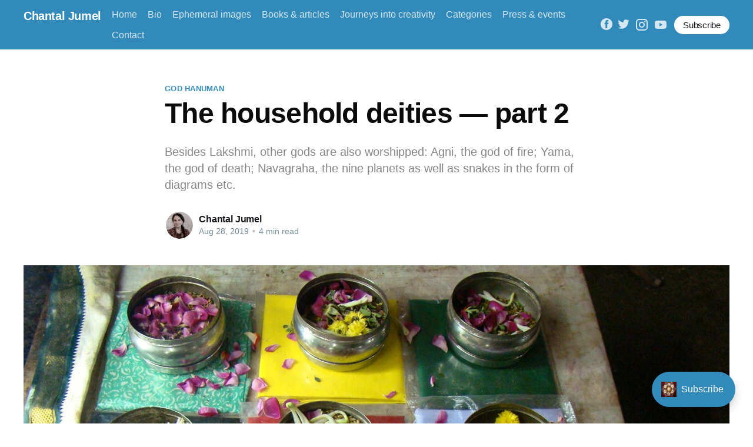

--- FILE ---
content_type: text/html; charset=utf-8
request_url: https://chantal-jumel-kolam-kalam.com/en/the-household-deities-part-2/
body_size: 8745
content:
<!DOCTYPE html>
<html lang="en">
<head>

    <title>The household deities, part 2</title>
    <meta charset="utf-8" />
    <meta http-equiv="X-UA-Compatible" content="IE=edge" />
    <meta name="HandheldFriendly" content="True" />
    <meta name="viewport" content="width=device-width, initial-scale=1.0" />

    <link rel="stylesheet" type="text/css" href="/en/assets/built/screen.css?v=32b0178ddd" />

    <meta name="description" content="Besides Lakshmi, other gods are also worshipped: Agni, the god of fire; Yama, the god of death; Navagraha, the nine planets as well as snakes in the form of diagrams." />
    <link rel="icon" href="https://chantal-jumel-kolam-kalam.com/en/content/images/size/w256h256/2021/10/kolam07.png" type="image/png" />
    <link rel="canonical" href="https://chantal-jumel-kolam-kalam.com/en/the-household-deities-part-2/" />
    <meta name="referrer" content="no-referrer-when-downgrade" />
    
    <meta property="og:site_name" content="Chantal Jumel" />
    <meta property="og:type" content="article" />
    <meta property="og:title" content="The household deities, part 2" />
    <meta property="og:description" content="Besides Lakshmi, other gods are also worshipped: Agni, the god of fire; Yama, the god of death; Navagraha, the nine planets as well as snakes in the form of diagrams etc." />
    <meta property="og:url" content="https://chantal-jumel-kolam-kalam.com/en/the-household-deities-part-2/" />
    <meta property="og:image" content="https://chantal-jumel-kolam-kalam.com/en/content/images/2019/08/DSC04196-2.jpg" />
    <meta property="article:published_time" content="2019-08-28T06:39:52.000Z" />
    <meta property="article:modified_time" content="2022-03-01T21:11:45.000Z" />
    <meta property="article:tag" content="God Hanuman" />
    <meta property="article:tag" content="Kolam/Tamil Nadu" />
    <meta property="article:tag" content="Goddess Lakshmi" />
    <meta property="article:tag" content="Navagraha/Planet worship" />
    <meta property="article:tag" content="Indoor Kolam" />
    
    <meta property="article:publisher" content="https://www.facebook.com/BhumiKaChitra.ChantalJumel/" />
    <meta property="article:author" content="https://www.facebook.com/BhumiKaChitra.ChantalJumel" />
    <meta name="twitter:card" content="summary_large_image" />
    <meta name="twitter:title" content="The household deities, part 2" />
    <meta name="twitter:description" content="Besides Lakshmi, other gods are also worshipped: Agni, the god of fire; Yama, the god of death; Navagraha, the nine planets as well as snakes in the form of diagrams etc." />
    <meta name="twitter:url" content="https://chantal-jumel-kolam-kalam.com/en/the-household-deities-part-2/" />
    <meta name="twitter:image" content="https://chantal-jumel-kolam-kalam.com/en/content/images/2019/08/DSC04196-2.jpg" />
    <meta name="twitter:label1" content="Written by" />
    <meta name="twitter:data1" content="Chantal Jumel" />
    <meta name="twitter:label2" content="Filed under" />
    <meta name="twitter:data2" content="God Hanuman, Kolam/Tamil Nadu, Goddess Lakshmi, Navagraha/Planet worship, Indoor Kolam" />
    <meta name="twitter:site" content="@ChantalJumel" />
    <meta property="og:image:width" content="1669" />
    <meta property="og:image:height" content="1079" />
    
    <script type="application/ld+json">
{
    "@context": "https://schema.org",
    "@type": "Article",
    "publisher": {
        "@type": "Organization",
        "name": "Chantal Jumel",
        "url": "https://chantal-jumel-kolam-kalam.com/en/",
        "logo": {
            "@type": "ImageObject",
            "url": "https://chantal-jumel-kolam-kalam.com/en/content/images/size/w256h256/2021/10/kolam07.png",
            "width": 60,
            "height": 60
        }
    },
    "author": {
        "@type": "Person",
        "name": "Chantal Jumel",
        "image": {
            "@type": "ImageObject",
            "url": "https://chantal-jumel-kolam-kalam.com/en/content/images/2021/01/CHANTALcoloris-.jpg",
            "width": 2000,
            "height": 1446
        },
        "url": "https://chantal-jumel-kolam-kalam.com/en/author/chantal-jumel/",
        "sameAs": [
            "https://www.youtube.com/user/paintings1008Kolam?feature&#x3D;mhee",
            "https://www.facebook.com/BhumiKaChitra.ChantalJumel"
        ]
    },
    "headline": "The household deities, part 2",
    "url": "https://chantal-jumel-kolam-kalam.com/en/the-household-deities-part-2/",
    "datePublished": "2019-08-28T06:39:52.000Z",
    "dateModified": "2022-03-01T21:11:45.000Z",
    "image": {
        "@type": "ImageObject",
        "url": "https://chantal-jumel-kolam-kalam.com/en/content/images/2019/08/DSC04196-2.jpg",
        "width": 1669,
        "height": 1079
    },
    "keywords": "God Hanuman, Kolam/Tamil Nadu, Goddess Lakshmi, Navagraha/Planet worship, Indoor Kolam",
    "description": "Besides Lakshmi, other gods are also worshipped: Agni, the god of fire; Yama, the god of death; Navagraha, the nine planets as well as snakes in the form of diagrams etc.",
    "mainEntityOfPage": {
        "@type": "WebPage",
        "@id": "https://chantal-jumel-kolam-kalam.com/en/"
    }
}
    </script>

    <meta name="generator" content="Ghost 5.8" />
    <link rel="alternate" type="application/rss+xml" title="Chantal Jumel" href="https://chantal-jumel-kolam-kalam.com/en/rss/" />
    <script defer src="https://cdn.jsdelivr.net/npm/@tryghost/portal@~2.5/umd/portal.min.js" data-ghost="https://chantal-jumel-kolam-kalam.com/en/" data-key="a0594325fd213fed96968bbff4" data-api="https://chantal-jumel-kolam-kalam.com/en/ghost/api/content/" crossorigin="anonymous"></script><style id="gh-members-styles">.gh-post-upgrade-cta-content,
.gh-post-upgrade-cta {
    display: flex;
    flex-direction: column;
    align-items: center;
    font-family: -apple-system, BlinkMacSystemFont, 'Segoe UI', Roboto, Oxygen, Ubuntu, Cantarell, 'Open Sans', 'Helvetica Neue', sans-serif;
    text-align: center;
    width: 100%;
    color: #ffffff;
    font-size: 16px;
}

.gh-post-upgrade-cta-content {
    border-radius: 8px;
    padding: 40px 4vw;
}

.gh-post-upgrade-cta h2 {
    color: #ffffff;
    font-size: 28px;
    letter-spacing: -0.2px;
    margin: 0;
    padding: 0;
}

.gh-post-upgrade-cta p {
    margin: 20px 0 0;
    padding: 0;
}

.gh-post-upgrade-cta small {
    font-size: 16px;
    letter-spacing: -0.2px;
}

.gh-post-upgrade-cta a {
    color: #ffffff;
    cursor: pointer;
    font-weight: 500;
    box-shadow: none;
    text-decoration: underline;
}

.gh-post-upgrade-cta a:hover {
    color: #ffffff;
    opacity: 0.8;
    box-shadow: none;
    text-decoration: underline;
}

.gh-post-upgrade-cta a.gh-btn {
    display: block;
    background: #ffffff;
    text-decoration: none;
    margin: 28px 0 0;
    padding: 8px 18px;
    border-radius: 4px;
    font-size: 16px;
    font-weight: 600;
}

.gh-post-upgrade-cta a.gh-btn:hover {
    opacity: 0.92;
}</style>
    <script defer src="https://cdn.jsdelivr.net/npm/@tryghost/sodo-search@~1.1/umd/sodo-search.min.js" data-key="a0594325fd213fed96968bbff4" data-styles="https://cdn.jsdelivr.net/npm/@tryghost/sodo-search@~1.1/umd/main.css" data-sodo-search="https://chantal-jumel-kolam-kalam.com/en/" crossorigin="anonymous"></script>
    <script defer src="/en/public/cards.min.js?v=32b0178ddd"></script>
    <link rel="stylesheet" type="text/css" href="/en/public/cards.min.css?v=32b0178ddd">
    <!-- Google tag (gtag.js) -->
<script async src="https://www.googletagmanager.com/gtag/js?id=G-ESWXRV5CN5"></script>
<script>
  window.dataLayer = window.dataLayer || [];
  function gtag(){dataLayer.push(arguments);}
  gtag('js', new Date());

  gtag('config', 'G-ESWXRV5CN5');
</script><style>:root {--ghost-accent-color: #318ab9;}</style>

</head>
<body class="post-template tag-hanuman tag-kolam tag-lakshmi tag-planets tag-kitchen">
<div class="viewport">

    <header id="gh-head" class="gh-head has-cover">
        <nav class="gh-head-inner inner gh-container">

            <div class="gh-head-brand">
                <a class="gh-head-logo" href="https://chantal-jumel-kolam-kalam.com/en">
                        Chantal Jumel
                </a>
                <a class="gh-burger" role="button">
                    <div class="gh-burger-box">
                        <div class="gh-burger-inner"></div>
                    </div>
                </a>
            </div>
            <div class="gh-head-menu">
                <ul class="nav">
    <li class=" nav-home"><a href="https://chantal-jumel-kolam-kalam.com/en/">Home</a>
    </li>
    <li class=" nav-bio"><a href="https://chantal-jumel-kolam-kalam.com/en/bio/">Bio</a>
    </li>
    <li class=" nav-ephemeral-images"><a href="https://chantal-jumel-kolam-kalam.com/en/ephemeral-images/">Ephemeral images</a>
    </li>
    <li class=" nav-books-articles"><a href="https://chantal-jumel-kolam-kalam.com/en/books-and-articles/">Books &amp; articles</a>
    </li>
    <li class=" nav-journeys-into-creativity"><a href="https://chantal-jumel-kolam-kalam.com/en/workshops-and-conferences/">Journeys into creativity</a>
    </li>
    <li class=" nav-categories"><a href="https://chantal-jumel-kolam-kalam.com/en/tags/">Categories</a>
    </li>
    <li class=" nav-press-events"><a href="https://chantal-jumel-kolam-kalam.com/en/press-events/">Press &amp; events</a>
    </li>
    <li class=" nav-contact"><a href="https://chantal-jumel-kolam-kalam.com/en/contact/">Contact</a>
    </li>
</ul>
            </div>
            <div class="gh-head-actions">
                <div class="gh-social">
                        <a class="gh-social-facebook" href="https://www.facebook.com/BhumiKaChitra.ChantalJumel/" title="Facebook" target="_blank" rel="noopener"><svg viewBox="0 0 32 32" xmlns="http://www.w3.org/2000/svg"><path d="M16 0c8.837 0 16 7.163 16 16s-7.163 16-16 16S0 24.837 0 16 7.163 0 16 0zm5.204 4.911h-3.546c-2.103 0-4.443.885-4.443 3.934.01 1.062 0 2.08 0 3.225h-2.433v3.872h2.509v11.147h4.61v-11.22h3.042l.275-3.81h-3.397s.007-1.695 0-2.187c0-1.205 1.253-1.136 1.329-1.136h2.054V4.911z" /></svg></a>
                        <a class="gh-social-twitter" href="https://twitter.com/ChantalJumel" title="Twitter" target="_blank" rel="noopener"><svg xmlns="http://www.w3.org/2000/svg" viewBox="0 0 32 32"><path d="M30.063 7.313c-.813 1.125-1.75 2.125-2.875 2.938v.75c0 1.563-.188 3.125-.688 4.625a15.088 15.088 0 0 1-2.063 4.438c-.875 1.438-2 2.688-3.25 3.813a15.015 15.015 0 0 1-4.625 2.563c-1.813.688-3.75 1-5.75 1-3.25 0-6.188-.875-8.875-2.625.438.063.875.125 1.375.125 2.688 0 5.063-.875 7.188-2.5-1.25 0-2.375-.375-3.375-1.125s-1.688-1.688-2.063-2.875c.438.063.813.125 1.125.125.5 0 1-.063 1.5-.25-1.313-.25-2.438-.938-3.313-1.938a5.673 5.673 0 0 1-1.313-3.688v-.063c.813.438 1.688.688 2.625.688a5.228 5.228 0 0 1-1.875-2c-.5-.875-.688-1.813-.688-2.75 0-1.063.25-2.063.75-2.938 1.438 1.75 3.188 3.188 5.25 4.25s4.313 1.688 6.688 1.813a5.579 5.579 0 0 1 1.5-5.438c1.125-1.125 2.5-1.688 4.125-1.688s3.063.625 4.188 1.813a11.48 11.48 0 0 0 3.688-1.375c-.438 1.375-1.313 2.438-2.563 3.188 1.125-.125 2.188-.438 3.313-.875z"/></svg>
</a>
                    <a class="gh-social-instagram" href="https://www.instagram.com/chantaljumel" title="Instagram" target="_blank" rel="noopener"><svg style="width:24px;height:24px" viewBox="0 0 24 24">
    <path fill="currentColor" d="M7.8,2H16.2C19.4,2 22,4.6 22,7.8V16.2A5.8,5.8 0 0,1 16.2,22H7.8C4.6,22 2,19.4 2,16.2V7.8A5.8,5.8 0 0,1 7.8,2M7.6,4A3.6,3.6 0 0,0 4,7.6V16.4C4,18.39 5.61,20 7.6,20H16.4A3.6,3.6 0 0,0 20,16.4V7.6C20,5.61 18.39,4 16.4,4H7.6M17.25,5.5A1.25,1.25 0 0,1 18.5,6.75A1.25,1.25 0 0,1 17.25,8A1.25,1.25 0 0,1 16,6.75A1.25,1.25 0 0,1 17.25,5.5M12,7A5,5 0 0,1 17,12A5,5 0 0,1 12,17A5,5 0 0,1 7,12A5,5 0 0,1 12,7M12,9A3,3 0 0,0 9,12A3,3 0 0,0 12,15A3,3 0 0,0 15,12A3,3 0 0,0 12,9Z" />
</svg></a>
                    <a class="gh-social-youtube" href="https://www.youtube.com/c/BhumiChitraEphemeralARTandRITUALS" title="YouTube" target="_blank" rel="noopener"><svg style="width:24px;height:24px" viewBox="0 0 24 24">
    <path fill="currentColor" d="M10,15L15.19,12L10,9V15M21.56,7.17C21.69,7.64 21.78,8.27 21.84,9.07C21.91,9.87 21.94,10.56 21.94,11.16L22,12C22,14.19 21.84,15.8 21.56,16.83C21.31,17.73 20.73,18.31 19.83,18.56C19.36,18.69 18.5,18.78 17.18,18.84C15.88,18.91 14.69,18.94 13.59,18.94L12,19C7.81,19 5.2,18.84 4.17,18.56C3.27,18.31 2.69,17.73 2.44,16.83C2.31,16.36 2.22,15.73 2.16,14.93C2.09,14.13 2.06,13.44 2.06,12.84L2,12C2,9.81 2.16,8.2 2.44,7.17C2.69,6.27 3.27,5.69 4.17,5.44C4.64,5.31 5.5,5.22 6.82,5.16C8.12,5.09 9.31,5.06 10.41,5.06L12,5C16.19,5 18.8,5.16 19.83,5.44C20.73,5.69 21.31,6.27 21.56,7.17Z" />
</svg></a>
                </div>

                    <a class="gh-head-button" href="#/portal/signup">Subscribe</a>
            </div>
        </nav>
    </header>

    <main>
        



<article class="article post tag-hanuman tag-kolam tag-lakshmi tag-planets tag-kitchen">

    <header class="article-header gh-canvas">

        <section class="article-tag">
            <a href="https://chantal-jumel-kolam-kalam.com/en/tag/hanuman/">God Hanuman</a>
        </section>

        <h1 class="article-title">The household deities — part 2</h1>

        <p class="article-excerpt">Besides Lakshmi, other gods are also worshipped: Agni, the god of fire; Yama, the god of death; Navagraha, the nine planets as well as snakes in the form of diagrams etc.</p>

        <div class="article-byline">
            <section class="article-byline-content">
                <ul class="author-list">
                    <li class="author-list-item">
                        <a href="/en/author/chantal-jumel/" class="author-avatar">
                            <img class="author-profile-image" src="/en/content/images/size/w100/2021/01/CHANTALcoloris-.jpg" alt="Chantal Jumel" />
                        </a>
                    </li>
                </ul>
                <div class="article-byline-meta">
                    <h4 class="author-name"><a href="/en/author/chantal-jumel/">Chantal Jumel</a></h4>
                    <div class="byline-meta-content">
                        <time class="byline-meta-date" datetime="2019-08-28">Aug 28, 2019</time>
                        <span class="byline-reading-time"><span class="bull">&bull;</span> 4 min read</span>
                    </div>
                </div>
            </section>
        </div>

        <figure class="article-image">
            <img
                srcset="/en/content/images/size/w300/2019/08/DSC04196-2.jpg 300w,
                        /en/content/images/size/w600/2019/08/DSC04196-2.jpg 600w,
                        /en/content/images/size/w1000/2019/08/DSC04196-2.jpg 1000w,
                        /en/content/images/size/w2000/2019/08/DSC04196-2.jpg 2000w"
                sizes="(min-width: 1400px) 1400px, 92vw"
                src="/en/content/images/size/w2000/2019/08/DSC04196-2.jpg"
                alt="The household deities — part 2"
            />
        </figure>
    </header>

    <section class="gh-content gh-canvas">
        <h3 id="agni-yama-and-kubera">Agni, Yama and Kubera</h3><p>Besides Lakshmi, other gods are also worshipped: Agni, the god of fire; Yama, the god of death; Navagraha, the nine planets as well as snakes in the form of diagrams. They are drawn in the puja room, or in a niche inside the kitchen.</p><figure class="kg-card kg-image-card kg-width-wide kg-card-hascaption"><img src="https://chantal-jumel-kolam-kalam.com/en/content/images/2019/08/F019b.jpg" class="kg-image" alt loading="lazy"><figcaption>Days of the week diagrams (Jupiter,Venus and Saturn)&nbsp;</figcaption></figure><figure class="kg-card kg-image-card kg-width-wide kg-card-hascaption"><img src="https://chantal-jumel-kolam-kalam.com/en/content/images/2019/08/IMG_3047_redimensionner.JPG" class="kg-image" alt loading="lazy"><figcaption>Niche in a kitchen</figcaption></figure><p> <strong>Kubera</strong>, the god of wealth and one of the eight <em>dikpalas</em>, or guardians of the directions of space according to Hindu cosmology, occupies a central place. He governs the North, where opulence reigns – in contrast to the South, which is Yama’s domain: death. He has a plump figure and is seated on a pot full of treasures, and often found inside the <em>puja</em> room is a magic square of order three, symbolising him. This magic square, drawn on a board, is considered to be very powerful. Kubera fills granaries with grain, grants great rewards to those who worship him, and reveals the path towards prosperity.</p><figure class="kg-card kg-image-card kg-width-wide kg-card-hascaption"><img src="https://chantal-jumel-kolam-kalam.com/en/content/images/2019/08/Revathi-pujaroom_15_redimensionner-1.jpg" class="kg-image" alt loading="lazy"><figcaption>Kubera kolam</figcaption></figure><figure class="kg-card kg-gallery-card kg-width-wide"><div class="kg-gallery-container"><div class="kg-gallery-row"><div class="kg-gallery-image"><img src="https://chantal-jumel-kolam-kalam.com/en/content/images/2019/08/kolam-sketch-011.jpg" width="708" height="764" loading="lazy" alt srcset="https://chantal-jumel-kolam-kalam.com/en/content/images/size/w600/2019/08/kolam-sketch-011.jpg 600w, https://chantal-jumel-kolam-kalam.com/en/content/images/2019/08/kolam-sketch-011.jpg 708w"></div><div class="kg-gallery-image"><img src="https://chantal-jumel-kolam-kalam.com/en/content/images/2019/08/IMG-20170331-WA0060.jpg" width="681" height="712" loading="lazy" alt srcset="https://chantal-jumel-kolam-kalam.com/en/content/images/size/w600/2019/08/IMG-20170331-WA0060.jpg 600w, https://chantal-jumel-kolam-kalam.com/en/content/images/2019/08/IMG-20170331-WA0060.jpg 681w"></div></div></div></figure><h3 id="yama-and-mrityunjaya">Yama and Mrityunjaya</h3><p>To keep death away and develop the inner strength necessary to endure terrestrial burdens, a triangular pictogram supported on a curved line represents Mrityunjaya, a form of Shiva, and is considered by some to be an incarnation of Hanuman, the monkey god. To understand this kolam and its dual symbolism, we needed to learn more about Hanuman. He is incredibly powerful and is the hero of the Ramayana for helping Rama defeat the demon Ravana and rescue Sita, Rama's wife. His loyalty to the divine couple won him immortality and eternal youth. The following scene from the epic tells how Lakshmana, one of Rama’s brothers, is wounded in combat by a poisoned arrow and only a healing herb from the Himalayas can save him. Hanuman is sent by the royal doctor to find the plant and flies off towards the north. Unable to find the medicinal plant, he lifts the mountain and carries it back to the battlefield.</p><p>The pictogram thus represents the existential turmoil embodied by the mountain-triangle, while the prayers to be offered to the holy monkey god Hanuman are symbolised by the curved tail-like line.</p><figure class="kg-card kg-gallery-card kg-width-wide kg-card-hascaption"><div class="kg-gallery-container"><div class="kg-gallery-row"><div class="kg-gallery-image"><img src="https://chantal-jumel-kolam-kalam.com/en/content/images/2019/08/Revathi-pujaroom_10_redimensionner-1.jpg" width="2000" height="1333" loading="lazy" alt srcset="https://chantal-jumel-kolam-kalam.com/en/content/images/size/w600/2019/08/Revathi-pujaroom_10_redimensionner-1.jpg 600w, https://chantal-jumel-kolam-kalam.com/en/content/images/size/w1000/2019/08/Revathi-pujaroom_10_redimensionner-1.jpg 1000w, https://chantal-jumel-kolam-kalam.com/en/content/images/size/w1600/2019/08/Revathi-pujaroom_10_redimensionner-1.jpg 1600w, https://chantal-jumel-kolam-kalam.com/en/content/images/2019/08/Revathi-pujaroom_10_redimensionner-1.jpg 2333w" sizes="(min-width: 1200px) 1200px"></div></div></div><figcaption>The mountain kolam in the shape of a triangle and an attached tail. Drawn with rice flour, it appears blurred</figcaption></figure><figure class="kg-card kg-gallery-card kg-width-wide kg-card-hascaption"><div class="kg-gallery-container"><div class="kg-gallery-row"><div class="kg-gallery-image"><img src="https://chantal-jumel-kolam-kalam.com/en/content/images/2019/08/IMG-20170402-WA0053-1.jpg" width="269" height="341" loading="lazy" alt></div><div class="kg-gallery-image"><img src="https://chantal-jumel-kolam-kalam.com/en/content/images/2019/08/kolam-sketch-005-2.jpg" width="776" height="749" loading="lazy" alt srcset="https://chantal-jumel-kolam-kalam.com/en/content/images/size/w600/2019/08/kolam-sketch-005-2.jpg 600w, https://chantal-jumel-kolam-kalam.com/en/content/images/2019/08/kolam-sketch-005-2.jpg 776w" sizes="(min-width: 720px) 720px"></div></div><div class="kg-gallery-row"><div class="kg-gallery-image"><img src="https://chantal-jumel-kolam-kalam.com/en/content/images/2019/08/F886bb.jpg" width="1068" height="980" loading="lazy" alt srcset="https://chantal-jumel-kolam-kalam.com/en/content/images/size/w600/2019/08/F886bb.jpg 600w, https://chantal-jumel-kolam-kalam.com/en/content/images/size/w1000/2019/08/F886bb.jpg 1000w, https://chantal-jumel-kolam-kalam.com/en/content/images/2019/08/F886bb.jpg 1068w" sizes="(min-width: 720px) 720px"></div><div class="kg-gallery-image"><img src="https://chantal-jumel-kolam-kalam.com/en/content/images/2019/08/Hanuman_fetches_the_herb-bearing_mountain-_in_a_print_from_the_Ravi_Varma_Press-_1910-s.jpg" width="800" height="1127" loading="lazy" alt srcset="https://chantal-jumel-kolam-kalam.com/en/content/images/size/w600/2019/08/Hanuman_fetches_the_herb-bearing_mountain-_in_a_print_from_the_Ravi_Varma_Press-_1910-s.jpg 600w, https://chantal-jumel-kolam-kalam.com/en/content/images/2019/08/Hanuman_fetches_the_herb-bearing_mountain-_in_a_print_from_the_Ravi_Varma_Press-_1910-s.jpg 800w" sizes="(min-width: 720px) 720px"></div></div></div><figcaption>Bottom left, the statue of Mrityunjaya, considered by some to be an incarnation of Hanuman, and beneath, a blurred mountain kolam in the shape of a triangle.</figcaption></figure><figure class="kg-card kg-embed-card kg-card-hascaption"><iframe width="480" height="270" src="https://www.youtube.com/embed/4vF3UO6X6uQ?feature=oembed" frameborder="0" allow="accelerometer; autoplay; encrypted-media; gyroscope; picture-in-picture" allowfullscreen></iframe><figcaption>A variation of Hanuman kolam seen above.</figcaption></figure><h3 id="navagraha-the-nine-planets">Navagraha, the nine planets</h3><p>The days of the week and their respective planets or <em>graha</em> are also found among the household idols. Literally, the word <em>graha</em> means "seizing, laying hold of, holding" and is associated with the word planet. In addition to the seven main planets, there’s also Rahu and Ketu, representing the north and south nodes of the moon, or the karmic nodes. These planets are worshipped as gods in temples across Tamil Nadu. They are often placed on a separate pedestal facing outwards, and never each other.</p><figure class="kg-card kg-image-card kg-width-wide"><img src="https://chantal-jumel-kolam-kalam.com/en/content/images/2019/08/IMG_8224_redimensionner.JPG" class="kg-image" alt loading="lazy"></figure><p>Inside homes, these powerful divinities are venerated as much as they are feared out of a sense of duty. Despite this, a woman told me that she prefers not to draw their respective diagrams because if she ever forgets to, for one reason or another, the outraged gods would show their fury by bringing misfortune to the entire household. Kolam representing the planets do not take on an anthropomorphic form, but are geometrical diagrams often found in <em>puja</em> rooms or on the kitchen altar. Each day of the week has its own diagram and a "seed syllable" or <em>bija</em>, except for Tuesday and Saturday, which are represented by two diagrams which can be chosen freely.</p><figure class="kg-card kg-gallery-card kg-width-wide kg-card-hascaption"><div class="kg-gallery-container"><div class="kg-gallery-row"><div class="kg-gallery-image"><img src="https://chantal-jumel-kolam-kalam.com/en/content/images/2019/08/surya.jpg" width="840" height="788" loading="lazy" alt srcset="https://chantal-jumel-kolam-kalam.com/en/content/images/size/w600/2019/08/surya.jpg 600w, https://chantal-jumel-kolam-kalam.com/en/content/images/2019/08/surya.jpg 840w" sizes="(min-width: 720px) 720px"></div><div class="kg-gallery-image"><img src="https://chantal-jumel-kolam-kalam.com/en/content/images/2019/08/chandra.jpg" width="1088" height="1024" loading="lazy" alt srcset="https://chantal-jumel-kolam-kalam.com/en/content/images/size/w600/2019/08/chandra.jpg 600w, https://chantal-jumel-kolam-kalam.com/en/content/images/size/w1000/2019/08/chandra.jpg 1000w, https://chantal-jumel-kolam-kalam.com/en/content/images/2019/08/chandra.jpg 1088w" sizes="(min-width: 720px) 720px"></div><div class="kg-gallery-image"><img src="https://chantal-jumel-kolam-kalam.com/en/content/images/2019/08/mangal.jpg" width="980" height="1032" loading="lazy" alt srcset="https://chantal-jumel-kolam-kalam.com/en/content/images/size/w600/2019/08/mangal.jpg 600w, https://chantal-jumel-kolam-kalam.com/en/content/images/2019/08/mangal.jpg 980w" sizes="(min-width: 720px) 720px"></div></div><div class="kg-gallery-row"><div class="kg-gallery-image"><img src="https://chantal-jumel-kolam-kalam.com/en/content/images/2019/08/kolam01.jpg" width="1020" height="976" loading="lazy" alt srcset="https://chantal-jumel-kolam-kalam.com/en/content/images/size/w600/2019/08/kolam01.jpg 600w, https://chantal-jumel-kolam-kalam.com/en/content/images/size/w1000/2019/08/kolam01.jpg 1000w, https://chantal-jumel-kolam-kalam.com/en/content/images/2019/08/kolam01.jpg 1020w" sizes="(min-width: 720px) 720px"></div><div class="kg-gallery-image"><img src="https://chantal-jumel-kolam-kalam.com/en/content/images/2019/08/buddha.jpg" width="1156" height="1172" loading="lazy" alt srcset="https://chantal-jumel-kolam-kalam.com/en/content/images/size/w600/2019/08/buddha.jpg 600w, https://chantal-jumel-kolam-kalam.com/en/content/images/size/w1000/2019/08/buddha.jpg 1000w, https://chantal-jumel-kolam-kalam.com/en/content/images/2019/08/buddha.jpg 1156w" sizes="(min-width: 720px) 720px"></div><div class="kg-gallery-image"><img src="https://chantal-jumel-kolam-kalam.com/en/content/images/2019/08/brihaspati.jpg" width="948" height="1056" loading="lazy" alt srcset="https://chantal-jumel-kolam-kalam.com/en/content/images/size/w600/2019/08/brihaspati.jpg 600w, https://chantal-jumel-kolam-kalam.com/en/content/images/2019/08/brihaspati.jpg 948w" sizes="(min-width: 720px) 720px"></div></div><div class="kg-gallery-row"><div class="kg-gallery-image"><img src="https://chantal-jumel-kolam-kalam.com/en/content/images/2019/08/Shukra.jpg" width="956" height="1004" loading="lazy" alt srcset="https://chantal-jumel-kolam-kalam.com/en/content/images/size/w600/2019/08/Shukra.jpg 600w, https://chantal-jumel-kolam-kalam.com/en/content/images/2019/08/Shukra.jpg 956w" sizes="(min-width: 720px) 720px"></div><div class="kg-gallery-image"><img src="https://chantal-jumel-kolam-kalam.com/en/content/images/2019/08/shani.jpg" width="1236" height="1328" loading="lazy" alt srcset="https://chantal-jumel-kolam-kalam.com/en/content/images/size/w600/2019/08/shani.jpg 600w, https://chantal-jumel-kolam-kalam.com/en/content/images/size/w1000/2019/08/shani.jpg 1000w, https://chantal-jumel-kolam-kalam.com/en/content/images/2019/08/shani.jpg 1236w" sizes="(min-width: 720px) 720px"></div><div class="kg-gallery-image"><img src="https://chantal-jumel-kolam-kalam.com/en/content/images/2019/08/kolam-sketch-008.jpg" width="1108" height="1116" loading="lazy" alt srcset="https://chantal-jumel-kolam-kalam.com/en/content/images/size/w600/2019/08/kolam-sketch-008.jpg 600w, https://chantal-jumel-kolam-kalam.com/en/content/images/size/w1000/2019/08/kolam-sketch-008.jpg 1000w, https://chantal-jumel-kolam-kalam.com/en/content/images/2019/08/kolam-sketch-008.jpg 1108w" sizes="(min-width: 720px) 720px"></div></div></div><figcaption>Top, left to right: Sun, Moon, Mars, Rahu, Mercury, Jupiter, Venus, Saturn and Ketu</figcaption></figure><figure class="kg-card kg-image-card kg-width-wide kg-card-hascaption"><img src="https://chantal-jumel-kolam-kalam.com/en/content/images/2019/08/DSC04196-1.jpg" class="kg-image" alt loading="lazy"><figcaption>Offerings to the nine planets.</figcaption></figure><figure class="kg-card kg-gallery-card kg-width-wide kg-card-hascaption"><div class="kg-gallery-container"><div class="kg-gallery-row"><div class="kg-gallery-image"><img src="https://chantal-jumel-kolam-kalam.com/en/content/images/2019/08/F065b-1.jpg" width="1569" height="1196" loading="lazy" alt srcset="https://chantal-jumel-kolam-kalam.com/en/content/images/size/w600/2019/08/F065b-1.jpg 600w, https://chantal-jumel-kolam-kalam.com/en/content/images/size/w1000/2019/08/F065b-1.jpg 1000w, https://chantal-jumel-kolam-kalam.com/en/content/images/2019/08/F065b-1.jpg 1569w" sizes="(min-width: 1200px) 1200px"></div></div></div><figcaption>Left diagram, Rahu or Mars on Tuesday along with the feet of Rama in the center and, Mercury in the process of being drawn.&nbsp;</figcaption></figure><figure class="kg-card kg-image-card kg-width-wide kg-card-hascaption"><img src="https://chantal-jumel-kolam-kalam.com/en/content/images/2019/08/F849bb.jpg" class="kg-image" alt loading="lazy"><figcaption>Three planets diagrams in the center: Friday on top, below Sunday and Saturday.</figcaption></figure>
    </section>


</article>

<section class="footer-cta">
    <div class="inner">
        <h2>Sign up for more like this.</h2>
        <a class="footer-cta-button" href="#/portal">
            <div>Enter your email</div>
            <span>Subscribe</span>
        </a>
    </div>
</section>


<aside class="read-more-wrap">
    <div class="read-more inner">


                    
<article class="post-card post ">

    <a class="post-card-image-link" href="/en/du-sol-aux-murs-peintures-ephemeres-de-linde/">
        <img class="post-card-image"
            srcset="/en/content/images/size/w300/2026/01/PXL_20231114_112203498.MP_redimensionner.jpg 300w,
                    /en/content/images/size/w600/2026/01/PXL_20231114_112203498.MP_redimensionner.jpg 600w,
                    /en/content/images/size/w1000/2026/01/PXL_20231114_112203498.MP_redimensionner.jpg 1000w,
                    /en/content/images/size/w2000/2026/01/PXL_20231114_112203498.MP_redimensionner.jpg 2000w"
            sizes="(max-width: 1000px) 400px, 800px"
            src="/en/content/images/size/w600/2026/01/PXL_20231114_112203498.MP_redimensionner.jpg"
            alt="&quot;Du sol aux murs&quot;, peintures éphémères de l&#x27;Inde"
            loading="lazy"
        />
    </a>

    <div class="post-card-content">

        <a class="post-card-content-link" href="/en/du-sol-aux-murs-peintures-ephemeres-de-linde/">
            <header class="post-card-header">
                <h2 class="post-card-title">&quot;Du sol aux murs&quot;, peintures éphémères de l&#x27;Inde</h2>
            </header>
            <section class="post-card-excerpt">
                <p>I am delighted to present my latest book, conceived as a travel notebook and illustrated with photographs and drawings, published by  Éditions Geuthner, in Paris. With a preface by Catherine Clément.

The ephemeral paintings that grace the floors and walls of India unfold like living tapestries, capturing the essence of</p>
            </section>
        </a>

        <footer class="post-card-meta">
            <ul class="author-list">
                <li class="author-list-item">
                    <a href="/en/author/chantal-jumel/" class="static-avatar">
                        <img class="author-profile-image" src="/en/content/images/size/w100/2021/01/CHANTALcoloris-.jpg" alt="Chantal Jumel" />
                    </a>
                </li>
            </ul>
            <div class="post-card-byline-content">
                <span><a href="/en/author/chantal-jumel/">Chantal Jumel</a></span>
                <span class="post-card-byline-date"><time datetime="2026-01-26">Jan 26, 2026</time> <span class="bull">&bull;</span> 2 min read</span>
            </div>
        </footer>

    </div>

</article>
                    
<article class="post-card post ">

    <a class="post-card-image-link" href="/en/on-painted-ground-marg-magazine/">
        <img class="post-card-image"
            srcset="/en/content/images/size/w300/2025/12/Screenshot_20251125-110818b-2.png 300w,
                    /en/content/images/size/w600/2025/12/Screenshot_20251125-110818b-2.png 600w,
                    /en/content/images/size/w1000/2025/12/Screenshot_20251125-110818b-2.png 1000w,
                    /en/content/images/size/w2000/2025/12/Screenshot_20251125-110818b-2.png 2000w"
            sizes="(max-width: 1000px) 400px, 800px"
            src="/en/content/images/size/w600/2025/12/Screenshot_20251125-110818b-2.png"
            alt="“On Painted Ground”, Marg Art Magazine"
            loading="lazy"
        />
    </a>

    <div class="post-card-content">

        <a class="post-card-content-link" href="/en/on-painted-ground-marg-magazine/">
            <header class="post-card-header">
                <h2 class="post-card-title">“On Painted Ground”, Marg Art Magazine</h2>
            </header>
            <section class="post-card-excerpt">
                <p>"On Painted Ground", the latest issue of Marg devoted to India’s floor painting traditions, is now out.</p>
            </section>
        </a>

        <footer class="post-card-meta">
            <ul class="author-list">
                <li class="author-list-item">
                    <a href="/en/author/chantal-jumel/" class="static-avatar">
                        <img class="author-profile-image" src="/en/content/images/size/w100/2021/01/CHANTALcoloris-.jpg" alt="Chantal Jumel" />
                    </a>
                </li>
            </ul>
            <div class="post-card-byline-content">
                <span><a href="/en/author/chantal-jumel/">Chantal Jumel</a></span>
                <span class="post-card-byline-date"><time datetime="2025-11-25">Nov 25, 2025</time> <span class="bull">&bull;</span> 1 min read</span>
            </div>
        </footer>

    </div>

</article>
                    
<article class="post-card post ">

    <a class="post-card-image-link" href="/en/kerala-kolam-contest-in-thiruvananthapuram-the-abode-of-lord-anantha/">
        <img class="post-card-image"
            srcset="/en/content/images/size/w300/2025/02/PXL_20250131_023610604.MP_1_redimensionner.jpg 300w,
                    /en/content/images/size/w600/2025/02/PXL_20250131_023610604.MP_1_redimensionner.jpg 600w,
                    /en/content/images/size/w1000/2025/02/PXL_20250131_023610604.MP_1_redimensionner.jpg 1000w,
                    /en/content/images/size/w2000/2025/02/PXL_20250131_023610604.MP_1_redimensionner.jpg 2000w"
            sizes="(max-width: 1000px) 400px, 800px"
            src="/en/content/images/size/w600/2025/02/PXL_20250131_023610604.MP_1_redimensionner.jpg"
            alt="Kerala Kolam, &quot; Contest in Thiruvananthapuram, the abode of Lord Anantha&quot;"
            loading="lazy"
        />
    </a>

    <div class="post-card-content">

        <a class="post-card-content-link" href="/en/kerala-kolam-contest-in-thiruvananthapuram-the-abode-of-lord-anantha/">
            <header class="post-card-header">
                <h2 class="post-card-title">Kerala Kolam, &quot; Contest in Thiruvananthapuram, the abode of Lord Anantha&quot;</h2>
            </header>
            <section class="post-card-excerpt">
                <p>Every year at the Padmanabhaswami temple in Trivandrum in Kerala, a Tamil association organises a kolam contest to celebrate an ancestral art and preserve the padi kolam tradition.</p>
            </section>
        </a>

        <footer class="post-card-meta">
            <ul class="author-list">
                <li class="author-list-item">
                    <a href="/en/author/chantal-jumel/" class="static-avatar">
                        <img class="author-profile-image" src="/en/content/images/size/w100/2021/01/CHANTALcoloris-.jpg" alt="Chantal Jumel" />
                    </a>
                </li>
            </ul>
            <div class="post-card-byline-content">
                <span><a href="/en/author/chantal-jumel/">Chantal Jumel</a></span>
                <span class="post-card-byline-date"><time datetime="2025-02-16">Feb 16, 2025</time> <span class="bull">&bull;</span> 6 min read</span>
            </div>
        </footer>

    </div>

</article>

    </div>
</aside>


    </main>

    <footer class="site-footer outer">
        <div class="inner">
            <section class="copyright"><a href="https://chantal-jumel-kolam-kalam.com/en">Chantal Jumel</a> &copy; 2026</section>
            <nav class="site-footer-nav">
                
            </nav>
            <div><a href="https://ghost.org/" target="_blank" rel="noopener">Powered by Ghost</a></div>
        </div>
    </footer>

</div>


<script
    src="https://code.jquery.com/jquery-3.5.1.min.js"
    integrity="sha256-9/aliU8dGd2tb6OSsuzixeV4y/faTqgFtohetphbbj0="
    crossorigin="anonymous">
</script>
<script src="/en/assets/built/casper.js?v=32b0178ddd"></script>
<script>
$(document).ready(function () {
    // Mobile Menu Trigger
    $('.gh-burger').click(function () {
        $('body').toggleClass('gh-head-open');
    });
    // FitVids - Makes video embeds responsive
    $(".gh-content").fitVids();
});
</script>



</body>
</html>


--- FILE ---
content_type: text/css; charset=UTF-8
request_url: https://chantal-jumel-kolam-kalam.com/en/assets/built/screen.css?v=32b0178ddd
body_size: 6983
content:
a,abbr,acronym,address,applet,article,aside,audio,big,blockquote,body,canvas,caption,cite,code,dd,del,details,dfn,div,dl,dt,em,embed,fieldset,figcaption,figure,footer,form,h1,h2,h3,h4,h5,h6,header,hgroup,html,iframe,img,ins,kbd,label,legend,li,mark,menu,nav,object,ol,output,p,pre,q,ruby,s,samp,section,small,span,strike,strong,sub,summary,sup,table,tbody,td,tfoot,th,thead,time,tr,tt,ul,var,video{margin:0;padding:0;border:0;font:inherit;font-size:100%;vertical-align:baseline}body{line-height:1}ol,ul{list-style:none}blockquote,q{quotes:none}blockquote:after,blockquote:before,q:after,q:before{content:"";content:none}img{display:block;max-width:100%;height:auto}html{box-sizing:border-box;font-family:sans-serif;-ms-text-size-adjust:100%;-webkit-text-size-adjust:100%}*,:after,:before{box-sizing:inherit}a{background-color:transparent}a:active,a:hover{outline:0}b,strong{font-weight:700}dfn,em,i{font-style:italic}h1{margin:.67em 0;font-size:2em}small{font-size:80%}sub,sup{position:relative;font-size:75%;line-height:0;vertical-align:baseline}sup{top:-.5em}sub{bottom:-.25em}img{border:0}svg:not(:root){overflow:hidden}mark{background-color:#fdffb6}code,kbd,pre,samp{font-family:monospace,monospace;font-size:1em}button,input,optgroup,select,textarea{margin:0;color:inherit;font:inherit}button{overflow:visible;border:none}button,select{text-transform:none}button,html input[type=button],input[type=reset],input[type=submit]{cursor:pointer;-webkit-appearance:button}button[disabled],html input[disabled]{cursor:default}button::-moz-focus-inner,input::-moz-focus-inner{padding:0;border:0}input{line-height:normal}input:focus{outline:none}input[type=checkbox],input[type=radio]{box-sizing:border-box;padding:0}input[type=number]::-webkit-inner-spin-button,input[type=number]::-webkit-outer-spin-button{height:auto}input[type=search]{box-sizing:content-box;-webkit-appearance:textfield}input[type=search]::-webkit-search-cancel-button,input[type=search]::-webkit-search-decoration{-webkit-appearance:none}legend{padding:0;border:0}textarea{overflow:auto}table{border-spacing:0;border-collapse:collapse}td,th{padding:0}html{font-size:62.5%;-webkit-tap-highlight-color:rgba(0,0,0,0)}body{color:#35373a;font-family:-apple-system,BlinkMacSystemFont,Segoe UI,Roboto,Oxygen,Ubuntu,Cantarell,Open Sans,Helvetica Neue,sans-serif;font-size:1.6rem;line-height:1.6em;font-weight:400;font-style:normal;letter-spacing:0;text-rendering:optimizeLegibility;background:#fff;-webkit-font-smoothing:antialiased;-moz-osx-font-smoothing:grayscale;-moz-font-feature-settings:"liga" on}::-moz-selection{text-shadow:none;background:#daf2fd}::selection{text-shadow:none;background:#daf2fd}hr{position:relative;display:block;width:100%;margin:2.5em 0 3.5em;padding:0;height:1px;border:0;border-top:1px solid #f0f0f0}audio,canvas,iframe,img,svg,video{vertical-align:middle}fieldset{margin:0;padding:0;border:0}textarea{resize:vertical}::not(.gh-content) blockquote,::not(.gh-content) dl,::not(.gh-content) ol,::not(.gh-content) p,::not(.gh-content) ul{margin:0 0 1.5em}ol,ul{padding-left:1.3em;padding-right:1.5em}ol ol,ol ul,ul ol,ul ul{margin:.5em 0 1em}ul{list-style:disc}ol{list-style:decimal}ol,ul{max-width:100%}li{padding-left:.3em;line-height:1.6em}li+li{margin-top:.5em}dt{float:left;margin:0 20px 0 0;width:120px;color:#daf2fd;font-weight:500;text-align:right}dd{margin:0 0 5px;text-align:left}blockquote{margin:1.5em 0;padding:0 1.6em;border-left:#daf2fd}blockquote p{margin:.8em 0;font-size:1.2em;font-weight:300}blockquote small{display:inline-block;margin:.8em 0 .8em 1.5em;font-size:.9em;opacity:.8}blockquote small:before{content:"\2014 \00A0"}blockquote cite{font-weight:700}blockquote cite a{font-weight:400}a{color:#15171a;text-decoration:none}h1,h2,h3,h4,h5,h6{margin-top:0;line-height:1.15;font-weight:600;text-rendering:optimizeLegibility;letter-spacing:-.01em}h1{margin:0 0 .5em;font-size:4.8rem;font-weight:700;letter-spacing:-.015em}@media (max-width:600px){h1{font-size:2.8rem}}h2{margin:1.5em 0 .5em;font-size:2.8rem;font-weight:700}@media (max-width:600px){h2{font-size:2.3rem}}h3{margin:1.5em 0 .5em;font-size:2.4rem;font-weight:600}@media (max-width:600px){h3{font-size:1.7rem}}h4{font-size:2.2rem}h4,h5{margin:1.5em 0 .5em}h5{font-size:2rem}h6{margin:1.5em 0 .5em;font-size:1.8rem}:root{--color-green:#a4d037;--color-yellow:#fecd35;--color-red:#f05230;--color-darkgrey:#15171a;--color-midgrey:#738a94;--color-lightgrey:#c5d2d9;--color-wash:#e5eff5;--color-darkmode:#151719;--font-sans-serif:-apple-system,BlinkMacSystemFont,"Segoe UI","Roboto","Oxygen","Ubuntu","Cantarell","Fira Sans","Droid Sans","Helvetica Neue",sans-serif;--font-serif:Georgia,Times,serif;--font-mono:Menlo,Courier,monospace}.viewport{display:flex;flex-direction:column;min-height:100vh}.viewport>main{flex-grow:1}.outer{position:relative;padding:0 4vmin}.inner{margin:0 auto;max-width:1200px;width:100%}.site-header{position:relative;color:#fff;background:var(--ghost-accent-color)}.site-header-cover{position:absolute;top:0;right:0;bottom:0;left:0;width:100%;height:100%;-o-object-fit:cover;object-fit:cover}.site-header-content{position:relative;z-index:100;display:flex;flex-direction:column;justify-content:center;align-items:center;padding:6vw 3vw;min-height:200px;max-height:340px;text-align:center}.site-title{z-index:10;margin:0 0 .15em;padding:0}.site-logo{max-height:55px}.site-header-content p{z-index:10;max-width:600px;margin:0 auto;line-height:1.2em;opacity:.8}@media (max-width:600px){.site-header-content p{max-width:80vmin;font-size:1.8rem}}.site-home-header{position:relative;z-index:1000;overflow:hidden}.site-header-content{padding:18vmin 4vmin;font-size:2.5rem;font-weight:400}.gh-head,.site-header-content{color:#fff;background:var(--ghost-accent-color)}.gh-head{padding:1vmin 4vmin;font-size:1.6rem;line-height:1.3em}.gh-head a{color:inherit;text-decoration:none}.gh-head-inner{display:grid;grid-gap:2.5vmin;grid-template-columns:auto auto 1fr;grid-auto-flow:row dense}.gh-head-brand{display:flex;align-items:center;height:40px;max-width:200px;text-align:center;word-break:break-all}.gh-head-logo{display:block;padding:10px 0;font-weight:700;font-size:2rem;line-height:1.2em;letter-spacing:-.02em}.gh-head-logo img{max-height:26px}.gh-head-menu{display:flex;align-items:center;font-weight:500}.gh-head-menu .nav{display:inline-flex;flex-wrap:wrap;align-items:center;list-style:none;margin:0;padding:0}.gh-head-menu .nav li{margin:0 2.5vmin 0 0;padding:0}.gh-head-menu .nav a{display:inline-block;padding:5px 0;opacity:.8}.gh-head-menu .nav a:hover{opacity:1}.gh-head-actions{display:flex;list-style:none;text-align:right}.gh-head-actions,.gh-head-actions-list{justify-content:flex-end;align-items:center}.gh-head-actions-list{display:inline-flex;flex-wrap:wrap}.gh-head-actions-list a:not([class]){display:inline-block;margin:0 0 0 1.5vmin;padding:5px 0}.gh-social{margin:0 1.5vmin 0 0;display:flex}.gh-social a{opacity:.8}.gh-social a+a{margin-left:.8rem}.gh-social a:hover{opacity:1}.gh-social svg{height:22px;width:22px;fill:#fff}.gh-social-facebook svg{height:20px;width:20px}a.gh-head-button{display:block;padding:8px 15px;color:var(--color-darkgrey);font-weight:500;letter-spacing:-.015em;font-size:1.5rem;line-height:1em;background:#fff;border-radius:30px}.gh-burger{position:relative;display:none;cursor:pointer}.gh-burger-box{position:relative;display:flex;align-items:center;justify-content:center;width:33px;height:33px}.gh-burger-inner{width:100%;height:100%}.gh-burger-box:before{transition:transform .3s cubic-bezier(.2,.6,.3,1),width .3s cubic-bezier(.2,.6,.3,1)}.gh-burger-box:before,.gh-burger-inner:after,.gh-burger-inner:before{position:absolute;display:block;top:0;left:0;bottom:0;margin:auto;content:"";width:100%;height:1px;background:currentcolor;will-change:transform,width}.gh-burger-inner:after,.gh-burger-inner:before{transition:transform .25s cubic-bezier(.2,.7,.3,1),width .25s cubic-bezier(.2,.7,.3,1)}.gh-burger-inner:before{transform:translatey(-6px)}.gh-burger-inner:after{transform:translatey(6px)}body:not(.gh-head-open) .gh-burger:hover .gh-burger-inner:before{transform:translatey(-8px)}body:not(.gh-head-open) .gh-burger:hover .gh-burger-inner:after{transform:translatey(8px)}.gh-head-open .gh-burger-box:before{width:0;transform:translatex(19px);transition:transform .2s cubic-bezier(.2,.7,.3,1),width .2s cubic-bezier(.2,.7,.3,1)}.gh-head-open .gh-burger-inner:before{width:26px;transform:translatex(6px) rotate(135deg)}.gh-head-open .gh-burger-inner:after{width:26px;transform:translatex(6px) rotate(-135deg)}@media (max-width:900px){.gh-burger{display:inline-block}#gh-head{transition:all .4s ease-out;overflow:hidden}#gh-head .gh-head-inner{height:100%;grid-template-columns:1fr}#gh-head .gh-head-brand{position:relative;z-index:10;grid-column-start:auto;max-width:none;display:flex;align-items:center;justify-content:space-between;-webkit-user-select:none;-moz-user-select:none;-ms-user-select:none;user-select:none}.home-template #gh-head .gh-head-brand{justify-content:flex-end}#gh-head .gh-head-menu{align-self:center;display:flex;flex-direction:column;align-items:center;text-align:center;margin:0 0 10vh;font-weight:300;font-size:3.6rem;line-height:1.1em}#gh-head .gh-head-menu .nav li{margin:5px 0}#gh-head .gh-head-menu .nav a{padding:8px 0}#gh-head .gh-head-menu .nav{display:flex;flex-direction:column;align-items:center}#gh-head .gh-head-actions{padding:20px 0;justify-content:center;text-align:left}#gh-head .gh-head-actions a{margin:0 10px}#gh-head .gh-head-actions,#gh-head .gh-head-menu{display:none}.gh-head-open{overflow:hidden;height:100vh}.gh-head-open #gh-head{position:fixed;top:0;right:0;bottom:0;left:0;z-index:3999999;overflow-y:scroll}.gh-head-open #gh-head .gh-head-inner{grid-template-rows:auto 1fr auto}.gh-head-open #gh-head .gh-head-actions,.gh-head-open #gh-head .gh-head-menu{display:flex}}@media (max-width:600px){#gh-head .gh-head-menu{font-size:6vmin}}.home-template .gh-head{position:absolute;top:0;right:0;left:0;z-index:2000}.home-template .gh-head.has-cover{background:transparent}.home-template.gh-head-open .gh-head{background:var(--ghost-accent-color)}.home-template .gh-head-logo{display:none}.home-template .gh-head-menu{margin-left:-2.5vmin}.post-feed{position:relative;display:grid;grid-gap:4vmin;grid-template-columns:1fr 1fr 1fr;padding:4vmin 0}@media (max-width:1000px){.post-feed{grid-template-columns:1fr 1fr}}@media (max-width:700px){.post-feed{grid-template-columns:1fr;grid-gap:40px}}.post-card{flex:1 1 301px;display:flex;flex-direction:column;min-height:220px;background-size:cover;word-break:break-word;box-shadow:8px 14px 38px rgb(39 44 49/6%),1px 3px 8px rgb(39 44 49/3%);border-radius:5px}.post-card,.post-card-image-link{position:relative;overflow:hidden}.post-card-image-link{display:block}.post-card-image{width:100%;height:200px;background:var(--color-lightgrey) no-repeat 50%;-o-object-fit:cover;object-fit:cover}.post-card-content-link{position:relative;display:block;color:var(--color-darkgrey)}.post-card-content-link:hover{text-decoration:none}.post-card-header{margin:20px 0 0}.post-feed .no-image .post-card-content-link{padding:0}.no-image .post-card-header{margin-top:0}.post-card-primary-tag{margin:0 0 .2em;color:var(--ghost-accent-color);font-size:1.2rem;font-weight:500;letter-spacing:.2px;text-transform:uppercase}.post-card-title{margin:0 0 .4em;font-size:2.4rem;transition:color .2s ease-in-out}.no-image .post-card-title{margin-top:0}.post-card-content{flex-grow:1;display:flex;flex-direction:column;padding-left:20px;padding-right:20px;padding-bottom:16px}.post-card:first-of-type>.post-card-content{padding-top:16px}.post-card-excerpt{max-width:56em;color:#60757e}.post-card-excerpt p{margin-bottom:1em;display:-webkit-box;overflow-y:hidden;-webkit-line-clamp:3;-webkit-box-orient:vertical;word-break:break-word}.post-card-meta{display:flex;align-items:center;padding:0;margin-top:auto}.author-profile-image,.avatar-wrapper{display:block;width:100%;height:100%;background:#e4eaed;border-radius:100%;-o-object-fit:cover;object-fit:cover}.post-card-meta .avatar-wrapper,.post-card-meta .profile-image-wrapper{position:relative}.author-list{display:flex;flex-wrap:wrap;margin:0 0 0 4px;padding:0;list-style:none}.author-list-item{position:relative;flex-shrink:0;margin:0;padding:0}.static-avatar{display:block;overflow:hidden;margin:0 0 0 -6px;width:36px;height:36px;border-radius:100%;box-shadow:0 0 0 1px hsla(0,0%,100%,.2)}.post-card-byline-content{flex:1 1 50%;display:flex;flex-direction:column;margin:0 0 0 8px;color:#90a2aa;font-size:1.4rem;line-height:1.2em;font-weight:400}.post-card-byline-content span{margin:0}.post-card-byline-content a{color:#373c44;font-weight:600}.post-card-byline-date{font-size:1.3rem;line-height:1.5em}.post-card-byline-date .bull{display:inline-block;margin:0 2px;opacity:.6}.single-author-byline{display:flex;flex-direction:column;margin-left:5px;color:#5c7078;font-size:1.3rem;line-height:1.4em;font-weight:500}.single-author{display:flex;align-items:center}.single-author .static-avatar{margin-left:-2px}.single-author-name{display:inline-block}@media (min-width:1001px){.post-card-large{grid-column:1/span 3;display:grid;grid-gap:4vmin;grid-template-columns:1fr 1fr 1fr;min-height:280px;border-top:0}.post-card-large:not(.no-image) .post-card-header{margin-top:0}.post-card-large .post-card-image-link{position:relative;grid-column:1/span 2;margin-bottom:0;min-height:380px}.post-card-large .post-card-image{position:absolute;width:100%;height:100%}.post-card-large .post-card-content{justify-content:center}.post-card-large .post-card-title{margin-top:0;font-size:3.2rem}.post-card-large .post-card-excerpt p{margin-bottom:1.5em;font-size:1.7rem;line-height:1.55em;-webkit-line-clamp:8}}@media (max-width:500px){.post-card-title{font-size:1.9rem}.post-card-excerpt{font-size:1.6rem}}.article{padding:8vmin 0;word-break:break-word}.article-header{padding:0 0 6vmin}.article-tag{display:flex;justify-content:flex-start;align-items:center;margin:0 0 .5rem;color:var(--color-midgrey);font-size:1.3rem;line-height:1.4em;letter-spacing:.02em;font-weight:600;text-transform:uppercase}.article-tag a{color:var(--ghost-accent-color)}.article-title{color:#0a0b0c}.article-excerpt{margin:0 0 1rem;font-size:2rem;line-height:1.4em;opacity:.6}.gh-canvas .article-image{grid-column:wide-start/wide-end;width:100%;margin:6vmin 0 0}.gh-canvas .article-image img{display:block;margin-left:auto;margin-right:auto;width:100%}@media (max-width:600px){.article-excerpt{font-size:1.8rem}}.gh-canvas{display:grid;grid-template-columns:[full-start] minmax(4vmin,auto) [wide-start] minmax(auto,240px) [main-start] min(720px,calc(100% - 8vw)) [main-end] minmax(auto,240px) [wide-end] minmax(4vmin,auto) [full-end]}.gh-canvas>*{grid-column:main-start/main-end}.kg-width-wide{grid-column:wide-start/wide-end}.kg-width-full{grid-column:full-start/full-end}.kg-width-full img{width:100%}.gh-content>*+*{margin-top:4vmin;margin-bottom:0}.gh-content>[id]{margin:0;color:var(--color-darkgrey)}.gh-content>[id]:not(:first-child){margin:2em 0 0}.gh-content>[id]+*{margin-top:1.5rem!important}.gh-content>blockquote,.gh-content>hr{position:relative;margin-top:6vmin}.gh-content>blockquote+*,.gh-content>hr+*{margin-top:6vmin!important}.gh-content a{color:var(--ghost-accent-color);text-decoration:underline;word-break:break-word}.gh-content>blockquote,.gh-content>dl,.gh-content>ol,.gh-content>p,.gh-content>ul{font-family:var(--font-serif);font-weight:400;font-size:2.1rem;line-height:1.6em}.gh-content>dl,.gh-content>ol,.gh-content>ul{padding-left:1.9em}.gh-content>blockquote{position:relative;font-style:italic;padding:0}.gh-content>blockquote:before{content:"";position:absolute;left:-1.5em;top:0;bottom:0;width:.3rem;background:var(--ghost-accent-color)}.gh-content :not(pre)>code{vertical-align:middle;padding:.15em .4em;border:1px solid #e1eaef;font-weight:400!important;font-size:.9em;line-height:1em;color:#15171a;background:#f0f6f9;border-radius:.25em}.gh-content pre{overflow:auto;padding:16px 20px;color:var(--color-wash);font-size:1.4rem;line-height:1.5em;background:var(--color-darkgrey);border-radius:5px;box-shadow:0 2px 6px -2px rgba(0,0,0,.1),0 0 1px rgba(0,0,0,.4)}@media (max-width:650px){.gh-content blockquote,.gh-content dl,.gh-content ol,.gh-content p,.gh-content ul{font-size:1.7rem}.gh-content blockquote:before{left:-4vmin}}.gh-content .kg-card+:not(.kg-card),.gh-content :not(.kg-card):not([id])+.kg-card{margin-top:6vmin;margin-bottom:0}.kg-embed-card{display:flex;flex-direction:column;align-items:center;width:100%}.kg-image-card img{margin:auto}.kg-card figcaption{padding:1.5rem 1.5rem 0;text-align:center;color:rgba(0,0,0,.5);font-weight:600;font-size:1.3rem;line-height:1.4em}.kg-card figcaption strong{color:rgba(0,0,0,.8)}iframe.instagram-media{margin:6vmin auto 0!important}iframe.instagram-media+script+:not([id]){margin-top:6vmin}.kg-gallery-card+.kg-gallery-card,.kg-gallery-card+.kg-image-card,.kg-image-card+.kg-gallery-card{margin-top:.75em}.kg-gallery-card.kg-card-hascaption+.kg-gallery-card,.kg-gallery-card.kg-card-hascaption+.kg-image-card,.kg-image-card.kg-card-hascaption+.kg-gallery-card{margin-top:1.75em}.kg-gallery-container{position:relative}.kg-gallery-row{display:flex;flex-direction:row;justify-content:center}.kg-gallery-image img{display:block;margin:0;width:100%;height:100%}.kg-gallery-row:not(:first-of-type){margin:.75em 0 0}.kg-gallery-image:not(:first-of-type){margin:0 0 0 .75em}.kg-bookmark-card,.kg-bookmark-publisher{position:relative;width:100%}.kg-bookmark-container,.kg-bookmark-container:hover{display:flex;color:currentColor;font-family:var(--font-sans-serif);text-decoration:none!important;background:hsla(0,0%,100%,.6);border-radius:5px;box-shadow:0 2px 6px -2px rgba(0,0,0,.1),0 0 1px rgba(0,0,0,.4);overflow:hidden}.kg-bookmark-content{display:flex;flex-direction:column;flex-grow:1;flex-basis:100%;align-items:flex-start;justify-content:flex-start;padding:20px}.kg-bookmark-title{font-size:1.5rem;line-height:1.4em;font-weight:600;color:#15171a}.kg-bookmark-description{display:-webkit-box;font-size:1.4rem;line-height:1.5em;margin-top:3px;color:#626d79;font-weight:400;max-height:44px;overflow-y:hidden;-webkit-line-clamp:2;-webkit-box-orient:vertical}.kg-bookmark-metadata{display:flex;align-items:center;margin-top:22px;width:100%;color:#394047;font-size:1.4rem;font-weight:500}.kg-bookmark-icon{width:20px;height:20px;margin-right:6px}.kg-bookmark-author,.kg-bookmark-publisher{display:inline}.kg-bookmark-publisher{text-overflow:ellipsis;overflow:hidden;max-width:240px;white-space:nowrap;display:block;line-height:1.65em}.kg-bookmark-metadata>span:nth-of-type(2){color:#626d79;font-weight:400}.kg-bookmark-metadata>span:nth-of-type(2):before{content:"•";color:#394047;margin:0 6px}.kg-bookmark-thumbnail{position:relative;flex-grow:1;min-width:33%}.kg-bookmark-thumbnail img{width:100%;height:100%;-o-object-fit:cover;object-fit:cover;position:absolute;top:0;left:0;border-radius:0 4px 4px 0}.kg-width-full.kg-card-hascaption{display:grid;grid-template-columns:inherit}.kg-width-wide.kg-card-hascaption img{grid-column:wide-start/wide-end}.kg-width-full.kg-card-hascaption img{grid-column:1/-1}.kg-width-full.kg-card-hascaption figcaption{grid-column:main-start/main-end}.article-comments{margin:6vmin 0 0}.footnotes-sep{margin-bottom:30px}.footnotes{font-size:1.5rem}.footnotes p{margin:0}.footnote-backref{font-size:1.2rem;font-weight:700;text-decoration:none!important;box-shadow:none!important}.post-full-content table{display:inline-block;overflow-x:auto;margin:.5em 0 2.5em;max-width:100%;width:auto;border-spacing:0;border-collapse:collapse;font-family:var(--font-sans-serif);font-size:1.6rem;white-space:nowrap;vertical-align:top;-webkit-overflow-scrolling:touch;background:radial-gradient(ellipse at left,rgba(0,0,0,.2) 0,transparent 75%) 0,radial-gradient(ellipse at right,rgba(0,0,0,.2) 0,transparent 75%) 100%;background-attachment:scroll,scroll;background-size:10px 100%,10px 100%;background-repeat:no-repeat}.post-full-content table td:first-child{background-image:linear-gradient(90deg,#fff 50%,hsla(0,0%,100%,0));background-size:20px 100%;background-repeat:no-repeat}.post-full-content table td:last-child{background-image:linear-gradient(270deg,#fff 50%,hsla(0,0%,100%,0));background-position:100% 0;background-size:20px 100%;background-repeat:no-repeat}.post-full-content table th{color:var(--color-darkgrey);font-size:1.2rem;font-weight:700;letter-spacing:.2px;text-align:left;text-transform:uppercase;background-color:#f4f8fb}.post-full-content table td,.post-full-content table th{padding:6px 12px;border:1px solid #e2ecf3}.article-byline{display:flex;justify-content:space-between;margin:20px 0 0}.article-byline-content{flex-grow:1;display:flex;align-items:center}.article-byline-content .author-list{justify-content:flex-start;padding:0 12px 0 0}.article-byline-meta{color:#738a94;font-size:1.4rem;line-height:1.2em}.article-byline-meta h4{margin:0 0 3px;font-size:1.6rem}.article-byline-meta .bull{display:inline-block;margin:0 2px;opacity:.6}.author-avatar{display:block;overflow:hidden;margin:0 -4px;width:50px;height:50px;border:2px solid #fff;border-radius:100%;transition:all .5s cubic-bezier(.4,.01,.165,.99) .7s}.basic-info .avatar-wrapper{position:relative;margin:0;width:60px;height:60px;border:none;background:rgba(229,239,245,.1)}.basic-info .avatar-wrapper svg{margin:0;width:60px;height:60px;opacity:.15}.page-template .article-title{margin-bottom:0}.footer-cta{position:relative;padding:9vmin 4vmin 10vmin;color:#fff;text-align:center;background:var(--color-darkgrey)}.footer-cta h2{margin:0 0 30px;font-size:3.2rem}@media (max-width:600px){.footer-cta h2{font-size:2.65rem}}.footer-cta-button{position:relative;display:inline-flex;align-items:center;justify-content:space-between;width:100%;max-width:500px;padding:5px 5px 5px 15px;font-size:1.8rem;color:var(--color-midgrey);background:#fff;border-radius:8px}.footer-cta-button span{display:inline-block;padding:10px 20px;color:#fff;font-weight:500;background:var(--ghost-accent-color);border-radius:5px}.read-more-wrap{width:100%;padding:4vmin;margin:0 auto -40px;border-bottom:1px solid hsla(0,0%,100%,.1);background:#0a0b0c}.read-more{display:grid;grid-template-columns:1fr 1fr 1fr;grid-gap:4vmin}.read-more .post-card-title{color:#fff;opacity:.8}.read-more .post-card-excerpt{color:hsla(0,0%,100%,.6)}.read-more .post-card-byline-content a{color:#fff}@media (max-width:1000px){.read-more{grid-template-columns:1fr 1fr}.read-more article:nth-child(3){display:none}}@media (max-width:700px){.read-more{grid-template-columns:1fr}.read-more article:nth-child(2){display:none}}.author-template .posts{position:relative;height:100%;display:grid;grid-template-columns:200px 1fr 1fr;grid-gap:4vmin}.author-template .posts .post-feed{grid-column:2/4;grid-template-columns:1fr 1fr}.author-profile{padding:4vmin 0}.author-profile-content{height:auto;position:-webkit-sticky;position:sticky;top:4vmin;font-size:1.4rem;line-height:1.4em}.author-profile-pic{display:block;width:150px;height:150px;-o-object-fit:cover;object-fit:cover;margin:0 0 2rem;background:#e4eaed;border-radius:50%}.author-profile h1{margin:0 0 .3em;font-size:2rem}.author-profile p{margin:0 0 1.5em;color:#60757e}.author-profile-location{margin:0 0 1.5em;font-weight:700}.author-profile-social-link{display:block;padding:0 0 5px;font-size:1.3rem;color:#60757e;text-overflow:ellipsis;overflow:hidden;max-width:100%;white-space:nowrap}.author-profile-social-link:hover{color:var(--color-darkgrey)}@media (max-width:900px){.author-template .posts .post-feed{grid-template-columns:1fr}}@media (max-width:650px){.author-template .posts{grid-template-columns:1fr;grid-gap:0}.author-template .posts .post-feed{grid-column:1/auto}.author-profile{padding-right:0}.author-profile-content{display:flex;flex-direction:column;align-items:center;text-align:center}}.tag-template .post-card-large .post-card-image-link{grid-column:2/span 2;order:2}.tag-template .post-card-large .post-card-content{order:1}.error-content{padding:14vw 4vw 6vw}.error-message{padding-bottom:10vw;text-align:center}.error-code{margin:0;color:var(--ghost-accent-color);font-size:12vw;line-height:1em;letter-spacing:-5px}.error-description{margin:0;color:var(--color-midgrey);font-size:3.2rem;line-height:1.3em;font-weight:400}.error-link{display:inline-block;margin-top:5px}@media (min-width:940px){.error-content .post-card{margin-bottom:0;padding-bottom:0;border-bottom:none}}@media (max-width:800px){.error-content{padding-top:24vw}.error-code{font-size:11.2rem}.error-message{padding-bottom:16vw}.error-description{margin:5px 0 0;font-size:1.8rem}}@media (max-width:500px){.error-content{padding-top:28vw}.error-message{padding-bottom:14vw}}.site-footer{position:relative;margin:40px 0 0;padding:40px 4vmin 140px;color:#fff;background:#0a0b0c}.site-footer .inner{display:grid;grid-gap:40px;grid-template-columns:auto 1fr auto;color:hsla(0,0%,100%,.7);font-size:1.3rem}.site-footer .copyright a{color:#fff;letter-spacing:-.015em;font-weight:500}.site-footer a{color:hsla(0,0%,100%,.7)}.site-footer a:hover{color:#fff;text-decoration:none}.site-footer-nav ul{display:flex;justify-content:center;flex-wrap:wrap;margin:0 0 20px;padding:0;list-style:none}.site-footer-nav li{display:inline-flex;align-items:center;padding:0;margin:0;line-height:2em}.site-footer-nav a{position:relative;display:inline-flex;align-items:center;margin-left:10px}.site-footer-nav li:not(:first-child) a:before{content:"";display:block;width:2px;height:2px;margin:0 10px 0 0;background:#fff;border-radius:100%}@media (max-width:800px){.site-footer .inner{max-width:500px;grid-template-columns:1fr;grid-gap:0;text-align:center}.site-footer .copyright,.site-footer .copyright a{color:#fff;font-size:1.5rem}}html.dark-mode body{color:hsla(0,0%,100%,.75);background:var(--color-darkmode)}html.dark-mode img{opacity:.9}html.dark-mode .post-card,html.dark-mode .post-card:hover{border-bottom-color:#282b2f}html.dark-mode .post-card-byline-content a{color:hsla(0,0%,100%,.75)}html.dark-mode .post-card-byline-content a:hover{color:#fff}html.dark-mode .post-card-image{background:var(--color-darkmode)}html.dark-mode .post-card-title{color:hsla(0,0%,100%,.85)}html.dark-mode .post-card-excerpt{color:#90a2aa}html.dark-mode .post-full-content{background:var(--color-darkmode)}html.dark-mode .article-title{color:hsla(0,0%,100%,.9)}html.dark-mode .article-excerpt{color:#90a2aa}html.dark-mode .post-full-image{background-color:#282b2f}html.dark-mode .article-byline{border-top-color:#383d43}html.dark-mode .article-byline-meta h4 a{color:hsla(0,0%,100%,.75)}html.dark-mode .article-byline-meta h4 a:hover{color:#fff}html.dark-mode .no-image .author-social-link a{color:hsla(0,0%,100%,.75)}html.dark-mode .gh-content h1,html.dark-mode .gh-content h2,html.dark-mode .gh-content h3,html.dark-mode .gh-content h4,html.dark-mode .gh-content h5,html.dark-mode .gh-content h6{color:hsla(0,0%,100%,.9)}html.dark-mode .gh-content pre{background:#030303}html.dark-mode .gh-content :not(pre)>code{background:#23262b;border-color:#282b2f;color:var(--color-wash)}html.dark-mode .post-full-content a{color:#fff;box-shadow:inset 0 -1px 0 #fff}html.dark-mode .post-full-content em,html.dark-mode .post-full-content strong{color:#fff}html.dark-mode .post-full-content code{color:#fff;background:#000}html.dark-mode hr{border-top-color:#282b2f}html.dark-mode .post-full-content hr:after{background:#282b2f;box-shadow:var(--color-darkmode) 0 0 0 5px}html.dark-mode .gh-content figcaption{color:hsla(0,0%,100%,.6)}html.dark-mode .post-full-content table td:first-child{background-image:linear-gradient(90deg,var(--color-darkmode) 50%,rgba(21,23,25,0))}html.dark-mode .post-full-content table td:last-child{background-image:linear-gradient(270deg,var(--color-darkmode) 50%,rgba(21,23,25,0))}html.dark-mode .post-full-content table th{color:hsla(0,0%,100%,.85);background-color:#282b2f}html.dark-mode .post-full-content table td,html.dark-mode .post-full-content table th{border:1px solid #282b2f}html.dark-mode .post-full-content .kg-bookmark-container,html.dark-mode .post-full-content .kg-bookmark-container:hover{color:hsla(0,0%,100%,.75);box-shadow:0 0 1px hsla(0,0%,100%,.9)}html.dark-mode .post-full-content input{color:#303a3e}html.dark-mode .kg-bookmark-title{color:#fff}html.dark-mode .kg-bookmark-description,html.dark-mode .kg-bookmark-metadata{color:hsla(0,0%,100%,.75)}html.dark-mode .site-archive-header .no-image{color:hsla(0,0%,100%,.9);background:var(--color-darkmode)}html.dark-mode .subscribe-form{border:none;background:linear-gradient(#070808,#0e0f11)}html.dark-mode .subscribe-form-title{color:hsla(0,0%,100%,.9)}html.dark-mode .subscribe-form p{color:hsla(0,0%,100%,.7)}html.dark-mode .subscribe-email{border-color:#23262a;color:hsla(0,0%,100%,.9);background:#1c1f21}html.dark-mode .subscribe-email:focus{border-color:#4f575e}html.dark-mode .subscribe-form button{opacity:.9}html.dark-mode .subscribe-form .error .message-error,html.dark-mode .subscribe-form .invalid .message-error{color:#ed694d}html.dark-mode .subscribe-form .success .message-success{color:#abcf51}.contact-form{display:grid;grid-template-columns:1fr 1fr;grid-gap:.2em 1em}.contact-form input,.contact-form textarea{width:100%;border:1px solid #111;padding:.4em .6em .5em;color:#111;font-family:-apple-system,BlinkMacSystemFont,Segoe UI,Roboto,Oxygen,Ubuntu,Cantarell,Open Sans,Helvetica Neue,sans-serif;font-size:.95em}.contact-form input:focus,.contact-form textarea:focus{outline:1px solid #3eb0ef;outline-offset:-1px}.contact-form label[for=email-address],.contact-form label[for=full-name]{order:-1}.contact-form input{order:0;margin-bottom:.6em}.contact-form label[for=message],.contact-form textarea{grid-column-end:span 2}.contact-form input[type=submit]{grid-column-start:2;justify-self:end;margin-top:.6em;background:#3eb0ef;color:#fff;width:auto}
/*# sourceMappingURL=screen.css.map */